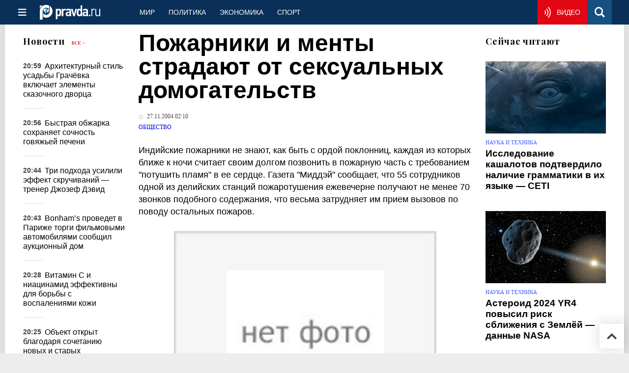

--- FILE ---
content_type: text/css
request_url: https://www.pravda.ru/css/new/006_news.min.css
body_size: 43019
content:
.button.small.bordered{padding:.7em .5em}.button.bordered{margin:0 .25em 0 0;padding:1em 3em;border:1px solid var(--color-one)}.button.bordered:hover{border-color:var(--color-red)}.button:hover{color:var(--color-red)}.button.text{cursor:auto;-webkit-user-select:auto;-moz-user-select:auto;-ms-user-select:auto;user-select:auto}.button.text:hover{color:inherit;border-color:inherit}.search.form.full .field{position:relative;border:1px solid #999}.search.form.full .field > input[type="text"]{display:block;width:100%;padding:12px 16px;border:none;background:#f9f9f9;color:#000;font-size:1.2857142857143rem;outline:none;resize:none}.search.form.full .field > input[type="text"]:focus{background:#fff}.search.form.full p{margin-top:2em;font-size:1.1428571428571rem;letter-spacing:.8px;color:var(--color-grey)}.section .section.bordered{border-bottom:1px solid var(--color-one);padding-bottom:2rem;margin-bottom:1rem}[class*="home page featured"].section{margin-left:0;margin-right:0;padding-left:37px;padding-right:37px;padding-top:1.5rem;overflow:hidden}[class*="home page featured"].section > .grid > .row:first-child > .column:first-child > .content,[class*="home page featured"].section > .grid > .column:first-child > .content{background:#fafafa;margin:-1.5rem -1rem -1rem -37px;padding:1.5rem 1rem 1rem 37px}.main.navigation.section > .content{position:absolute;left:0;bottom:0;width:100%;background:#fff}.main.navigation.section > .content .section{margin-left:0;margin-right:0;border-bottom:1px solid var(--color-one);padding:2.9rem 37px 3.4rem}.category.section{padding-top:1.4285714285714em;padding-bottom:1.4285714285714em;border-bottom:none}.category.section .header{margin:0!important}.category.section.bordered{border-bottom:1px solid var(--color-one)}.category.section + .section{padding-top:1.4285714285714em}.title.section{padding-top:2.5rem!important;padding-bottom:2.5rem!important}.title.section .header:last-child{margin:0!important}.mobile.topbar.section{position:fixed;top:0;left:0;right:auto;bottom:auto;display:none;width:100%;z-index:100;transition:transform 500ms ease;will-change:transform;-ms-backface-visibility:hidden;backface-visibility:hidden}.author.section > .header,.author.section .grid > .row > .column > .header,.author.section .grid > .column > .header,.author.section .grid > .row > .column > .content > .header,.author.section .grid > .column > .content > .header{margin-bottom:.77777777777778em}.author.section p{font-weight:300;-webkit-font-smoothing:initial}.author.section .social.links{margin-top:2em}.author.section .social.links > .text.button{margin-left:0;font-size:.85714285714286em}.author.section .social.links > .icon{font-size:2.45em}@media only screen and (min-width: 1024px) and (max-width: 1260px){.section{margin-left:24px;margin-right:24px}.topbar.section{padding-left:24px;padding-right:24px}}@media only screen and (max-width: 1023px){.mobile.topbar.section{display:block}.header.section{display:none}.topbar.section:not(.mobile){display:none}.section:not(.topbar){padding-top:1rem;padding-bottom:1rem}.section > .header,.section .grid > .row > .column > .header,.section .grid > .column > .header,.section .grid > .row > .column > .content > .header,.section .grid > .column > .content > .header{margin-bottom:0}.section > .header + .grid,.section .grid > .row > .column > .header + .grid,.section .grid > .column > .header + .grid,.section .grid > .row > .column > .content > .header + .grid,.section .grid > .column > .content > .header + .grid{margin-top:1rem}.section > .header small,.section .grid > .row > .column > .header small,.section .grid > .column > .header small,.section .grid > .row > .column > .content > .header small,.section .grid > .column > .content > .header small{display:none}.column > .section{margin:0 -1rem!important}[class*="home page featured"].section .news.column > .content{margin:-1rem!important;padding:1rem!important}[class*="home page featured"].section .news.column > .content > .news.block{padding-top:4rem!important;padding-bottom:1rem!important;padding-left:1em!important}}@media only screen and (max-width: 767px){[class*="home page featured"].section .news.column{width:100%!important;margin-bottom:1rem}[class*="home page featured"].section .news.column > .content{height:auto!important;margin-bottom:0!important;border-bottom:1px solid var(--color-one)}[class*="home page featured"].section .news.column > .content > .news.block{position:static!important;padding:1rem 0!important}[class*="home page featured"].section .news.column + .column:not(.grid):not(.row){width:100%!important}}@media only screen and (max-width: 425px){.section:not(.topbar){padding-top:1rem;padding-bottom:1rem}.section:not(.topbar) > .header,.section:not(.topbar) .grid > .row > .column > .header,.section:not(.topbar) .grid > .column > .header,.section:not(.topbar) .grid > .row > .column > .content > .header,.section:not(.topbar) .grid > .column > .content > .header{margin-bottom:0}.section:not(.topbar) > .header + .grid,.section:not(.topbar) .grid > .row > .column > .header + .grid,.section:not(.topbar) .grid > .column > .header + .grid,.section:not(.topbar) .grid > .row > .column > .content > .header + .grid,.section:not(.topbar) .grid > .column > .content > .header + .grid{margin-top:1rem}}@media only screen and (max-width: 1260px){.section.section.section.section{margin-left:0;margin-right:0;padding-left:1rem;padding-right:1rem}}.header.section{padding-top:5em;padding-bottom:0;border:none}@media only screen and (max-width: 1260px){.header.section .featured.authors.block{display:none}}.footer.section{padding-top:1.8rem;padding-bottom:2.2rem;border-bottom:none;background-color:var(--color-grey-blue);color:#fff}.footer.section .menu{margin-left:152px}.footer.section .menu > .item{margin-right:2em;padding:0;text-transform:uppercase;color:#fff;letter-spacing:.6px;padding-bottom:25px}.footer.section .menu > .item:hover{color:var(--color-red)}.footer.section .social.menu{margin:0;font-size:0}.footer.section .social.menu > .item{width:34px;height:34px;margin:0;margin-right:10px;padding:2px;font-size:2.1428571428571rem;line-height:1;color:var(--color-grey-blue);background:#fff;border-radius:50%;opacity:.4;-ms-filter:progid:DXImageTransform.Microsoft.Alpha(Opacity=40);filter:alpha(opacity=40);cursor:pointer;transition:opacity .1s linear}.footer.section .social.menu > .item > .icon{display:block;margin:0;float:none;line-height:1}.footer.section .social.menu > .item:hover{opacity:1;-ms-filter:none;filter:none}.footer.section .footnotes{position:relative;margin-top:.6em;letter-spacing:0;zoom:1}.footer.section .footnotes:before,.footer.section .footnotes:after{content:"";display:table}.footer.section .footnotes:after{clear:both}.footer.section .footnotes > div.logo{float:left;display:block;padding:0 0 0 29px;color:inherit;text-decoration:none;font-size:74px;line-height:1}.footer.section .footnotes .copyright{margin-left:152px;color:#fff;letter-spacing:.8px}.footer.section .footnotes .copyright p{margin:0}.footer.section .counters-textmistake{margin-right:18px;float:right}.footer.section .counters-textmistake span{float:right;width:88px;height:31px;margin:0 0 5px 5px}.footer.section .counters-textmistake .counters:after{content:'';display:block;height:0;clear:both;visibility:hidden}.footer.section .textmistake-footer{float:right;font-size:.9rem;margin:2px;width:220px}@media only screen and (min-width: 1024px) and (max-width: 1260px){.footer.section{padding-left:24px;padding-right:24px;margin-right:0}.footer.section > .footnotes{margin:0}.footer.section > .footnotes > div.logo{padding-left:0}.footer.section > .footnotes > .copyright{margin-left:123px;margin-right:200px}.footer.section .menu{margin:0 0 0 123px !important}.footer.section .social.menu{display:none}}@media only screen and (max-width: 1023px){.footer.section{padding-left:24px;padding-right:24px;margin-left:0;margin-right:0}.footer.section .column .menu{margin-left:0}.footer.section > .footnotes{margin:0}.footer.section > .footnotes > div.logo{padding-left:0}.footer.section > .footnotes > .copyright{margin-left:123px}}@media only screen and (max-width: 600px){.footer.section > .footnotes > div.logo{display:none}.footer.section > .footnotes > .copyright{margin:0}}.logo:not(.icon):not(.text){position:relative;display:inline-block}.logo:not(.icon):not(.text).main{padding:10px 0 6px 16px}.sidebar .logo:not(.icon){padding:.17567567567568em .2027027027027em;font-size:74px;line-height:1;color:#fff}.text.logo{display:inline-block!important;line-height:50px!important;padding:0 5px!important}.text.logo::after{font-family:var(--font-family-icons);font-size:32px;content:"\e618";line-height:50px}@media only screen and (min-width: 1024px) and (max-width: 1260px){.main.logo{padding-left:0!important}}@media only screen and (min-width: 99px) and (max-width: 374px){.text.logo::after{font-size:22px}}.menu{display:block;margin:0 -1rem;padding:0;list-style:none}.menu:after{content:'';display:block;height:0;clear:both;visibility:hidden}.menu .menu{margin:0}.menu:not(.vertical){font-size:0}.menu > .content{display:inline-block}.menu > .item,.menu > .content > .item{position:relative;display:inline-block;padding:1.29em 1em;font-size:1rem;line-height:1;vertical-align:top;text-transform:uppercase;color:inherit;cursor:pointer}.menu > .item > .icon,.menu > .content > .item > .icon{float:left;margin:0 .85rem 0 0;line-height:1rem}.menu > .item:hover,.menu > .content > .item:hover{color:var(--color-red)}.menu > [class*="icon item"] > .icon{margin-right:0}.menu:not(.vertical) .item.left,.menu:not(.vertical) .menu.left{float:left}.menu:not(.vertical) .item.right,.menu:not(.vertical) .menu.right{float:right}.menu:not(.vertical) .menu.right{margin-right:1rem}.topbar.section .menu{color:#fff}#sub-navigation{display:flex}#sub-navigation .content{flex-grow:1;flex-wrap:nowrap}.topbar.section .menu > .right.menu{margin-right:0}.topbar.section .menu .item{color:inherit!important}.topbar.section .menu .item:hover{background:#ffffff1a}.topbar.section .menu .item.onair{min-width:50px;background:var(--color-red)}.topbar.section .menu .item.onair:hover{background:#e20613e6}.topbar.section .menu .item.onair > .icon{opacity:1;-ms-filter:none;filter:none;font-size:1.6em}.personal.menu .item{min-width:50px;padding-left:0;padding-right:0;text-align:center}.personal.menu .item > .icon{display:block;float:none;margin:0;font-size:1.5em;opacity:.4;-ms-filter:progid:DXImageTransform.Microsoft.Alpha(Opacity=40);filter:alpha(opacity=40)}.personal.menu .item:hover > .icon{opacity:1;-ms-filter:none;filter:none}.personal.menu .item.search{background:#164f82;-webkit-user-select:none;-moz-user-select:none;-ms-user-select:none;user-select:none}.personal.menu .item.search > .icon{opacity:1;-ms-filter:none;filter:none}.personal.menu .item.search:hover{background:#164f82e6}.vertical.menu{margin:0;box-shadow:0 0 0 1px var(--color-one)}.vertical.menu .item{position:relative;display:block;padding:.92857142857143em 1.0714285714286em;line-height:1;text-transform:uppercase;color:#212121;zoom:1}.vertical.menu .item:before,.vertical.menu .item:after{content:"";display:table}.vertical.menu .item:after{clear:both}.vertical.menu .item:hover{background:#fafafa}.vertical.menu .item:before{position:absolute;content:'';top:0;left:0;width:100%;height:1px;background:var(--color-one)}.vertical.menu .item:first-child:before{background:none!important}[class*="main navigation"] .vertical.menu{margin:-.64285714285714em -1rem 0}.category.section .menu > .item,.category.section .menu > .content > .item{margin:0 .5em!important;padding:.25em .5em!important;font-weight:400;-webkit-font-smoothing:antialiased;-moz-osx-font-smoothing:grayscale}.category.section .menu > .item.icon,.category.section .menu > .content > .item.icon{font-size:1.9285714285714rem;line-height:1rem;color:var(--color-blue);padding:.14em 0 .12em!important}.category.section .menu > .item.icon:last-child,.category.section .menu > .content > .item.icon:last-child{margin-right:0!important}.category.section .menu > .item.icon:hover,.category.section .menu > .content > .item.icon:hover{color:var(--color-red)}.sidebar .vertical.menu{box-shadow:none}.sidebar .vertical.menu .item{color:#fff}.sidebar .vertical.menu .item:before{display:none}.sidebar .vertical.menu .item:hover{background:#ffffff1a}@media only screen and (max-width: 1260px){.topbar.section .menu .onair.item{padding:1.3em}.topbar.section .menu .onair.item > .icon{margin:0}.topbar.section .menu .onair.item > span{display:none}}.news.block{position:relative;overflow:hidden}.news.block > .content{height:28.571428571429em;overflow-x:hidden;overflow-y:auto}.news.block .article{position:relative;padding-bottom:1.25em;font-size:1.1428571428571rem}.news.block .article time{float:left;display:block;margin-right:.5em;font-size:.875em;font-weight:700;line-height:1.3571428571429rem;color:var(--color-grey)}.news.block .article .title{display:block;font-size:1em;font-weight:300;line-height:1.3571428571429rem;text-decoration:none;letter-spacing:0;-webkit-font-smoothing:initial}.news.block .article .title > a:hover{color:var(--color-red)}.news.block .article:after{content:'';position:absolute;bottom:0;left:0;display:block;width:42px;border-top:1px solid var(--color-one)}.news.block .article + .article{margin-top:1.25em}.news.block .article:last-child{padding-bottom:0}.news.block .article:last-child:after{content:none;display:none}.news.column{padding-top:1.4285714285714rem;padding-left:2rem!important;padding-right:0!important;background:#fafafa}.news.column .news.block{padding-bottom:1.4285714285714rem}.home.page.featured.section .news.column{display:-ms-flexbox;display:box;display:flex;background:none;padding:0 1rem!important}.home.page.featured.section .news.column > .content{-o-box-flex:1;box-flex:1;-ms-flex:1;flex:1;position:relative}.home.page.featured.section .news.column > .content > .header{position:relative;z-index:2}.home.page.featured.section .news.column .news.block{position:absolute;top:0;left:0;right:1rem;height:auto;padding-top:5.1121428571429rem;padding-left:37px;z-index:1}.category.news.column{background:none;padding:0 1rem!important}.category.news.column > .content{padding:0;border:1px solid #eee}.category.news.column > .content > .header{font-size:1.2857142857143rem;line-height:2.2222222222222;padding:.5em 1em;margin-bottom:1em;border-bottom:1px solid #eee;zoom:1}.category.news.column > .content > .header:before,.category.news.column > .content > .header:after{content:"";display:table}.category.news.column > .content > .header:after{clear:both}.category.news.column > .content > .header > span{display:inline-block;float:left}.category.news.column .news.block > .content{display:none;padding:0 1rem}.news.column .news.block .article,.category.news.column .news.block .article{margin-bottom:1.4285714285714em;padding-bottom:0;font-size:1rem}.news.column .news.block .article time,.category.news.column .news.block .article time{width:2.8em;font-size:.92857142857143em;line-height:1.4615384615385em;text-align:right}.news.column .news.block .article .title,.category.news.column .news.block .article .title{margin-left:3em}.news.column .news.block .article:after,.category.news.column .news.block .article:after{content:none;display:none}@media only screen and (max-width: 1260px){.news.column .news.block .article time,.category.news.column .news.block .article time{float:none;margin-right:0;text-align:left}.news.column .news.block .article .title,.category.news.column .news.block .article .title{margin-left:0!important}}@media only screen and (max-width: 1023px){.category.news.column > .content > .header > span{float:none}}@media only screen and (max-width: 767px){.home.page .news.block .article:nth-of-type(n+7){display:none}.news.block > .content{height:32em}}@media only screen and (max-width: 639px){.news.block > .content{height:33em}}@media only screen and (max-width: 374px){.news.block > .content{height:35em}}.special.block{position:relative;display:inline-block}.special.block.vertical.rectangle{width:240px;overflow:hidden;margin-bottom:2.4285714285714em}.special.block.vertical.rectangle:after{position:absolute;bottom:-2.4285714285714em;left:0;font-size:.85714285714286em;line-height:1;color:var(--color-grey);opacity:.5;-ms-filter:progid:DXImageTransform.Microsoft.Alpha(Opacity=50);filter:alpha(opacity=50)}.special.block.vertical.rectangle:last-child{margin-bottom:0}.article{display:block;font-size:1.1428571428571rem;text-align:left;zoom:1}.article:before,.article:after{content:"";display:table}.article:after{clear:both}.article .title{display:block;font-family:sans-serif;font-size:1.1875em;font-weight:700;line-height:1.1578947368421;color:#000;transition:color .2s ease}.article .title > a{color:inherit}.article .title > a:hover{color:var(--color-red)}.article .title + .thumb{margin-top:1em}.article .thumb{position:relative;display:block;margin-bottom:.5em;overflow:hidden}.article .thumb > img{position:relative;display:block;width:100%}.article .thumb:before{content:"";position:absolute;top:0;left:0;display:block;width:100%;height:100%;background:#fff;opacity:0;-ms-filter:progid:DXImageTransform.Microsoft.Alpha(Opacity=0);filter:alpha(opacity=0);transition:opacity .2s ease;z-index:1}.article .thumb[class*="left aligned"]{width:50%!important;margin-right:1.25em;margin-bottom:1.25em;float:left}.article .thumb:last-child{margin-bottom:0!important}.article .category{display:inline-block;margin-bottom:.5625em;font-family:var(--font-family-georgia),serif;font-size:.6875em;text-transform:uppercase;color:var(--color-blue)}.article .category > a{color:inherit}.article .category > a:hover{color:var(--color-red)}.article time,.article .time{display:inline-block;font-size:.75em;color:var(--color-grey);text-transform:uppercase}.article p{margin:.625em 0}.article p + .thumb{margin-top:1em}.article p + .thumb:last-child{margin-top:2em}.article + .article{margin-top:2.5em}.article:hover > .thumb:before{opacity:.1;-ms-filter:progid:DXImageTransform.Microsoft.Alpha(Opacity=10);filter:alpha(opacity=10)}.article .social.links{white-space:nowrap}.article .social.links .button.text{margin-left:0;color:var(--color-grey)}.featured.article .title{font-size:1.6875em;line-height:1.1;margin:0}.featured.article time,.featured.article .time{font-size:.6875em;line-height:1.2;font-weight:700}.featured.article p{line-height:1.2}.video.article > .thumb{position:relative}.video.article > .thumb:after{font-family:var(--font-family-icons);content:"\e60b";position:absolute;top:50%;left:50%;margin-top:-23px;margin-left:-23px;text-align:center;font-size:46px;line-height:1;color:#fff;opacity:.7;-ms-filter:progid:DXImageTransform.Microsoft.Alpha(Opacity=70);filter:alpha(opacity=70);transition:opacity .2s ease;z-index:2}.video.article:hover > .thumb:after{opacity:1;-ms-filter:none;filter:none}.video.article.featured > .thumb:after{margin-top:-31px;margin-left:-31px;font-size:62px}.link.article{line-height:1.1875}.link.article > .left.aligned.thumb{width:33.333333333333%!important;margin-bottom:0;margin-right:.71428571428571em}.link.article .category{display:block;margin-bottom:.3125em}.link.article .title{display:inline;font-size:1em;font-weight:400}.link.article .title:hover{color:var(--color-red)}.link.article .source{display:inline;text-transform:uppercase;font-family:var(--font-family-playfair-displaybold),serif;font-size:.64285714285714em;color:var(--color-blue)}.link.article .source:before{content:'\00a0'}.link.article .source:hover{color:var(--color-red)}.link.article.featured > .title{font-size:1.1875em!important;line-height:1.1578947368421!important}.link.article + .link.article{margin-top:1.4em}.link.article time,.link.article .time{display:block;font-size:.75em;margin-top:.3125em;color:#757575;text-transform:uppercase}.author.article{position:relative;display:block;max-width:480px;height:8.75em;color:#fff;padding:1.25em 1.25em 1.8125em}.author.article + .author.article{margin-top:1.5em}.author.article > *{position:relative;z-index:3}.author.article > .image{position:absolute;left:0;bottom:0;display:block;width:7.5em;height:100%;opacity:.4;-ms-filter:progid:DXImageTransform.Microsoft.Alpha(Opacity=40);filter:alpha(opacity=40);z-index:1;transition:opacity .2s ease}.author.article > .image > img{position:absolute;left:0;bottom:0;display:block;max-height:100%}.author.article > .title{color:#fff;font-size:1.3125em;font-weight:400;line-height:1.1904761904762;-webkit-font-smoothing:antialiased;-moz-osx-font-smoothing:grayscale}.author.article > .author{position:absolute;bottom:1.25em;font-family:var(--font-family-georgia),serif;font-size:.6875em;font-weight:700;line-height:1;text-transform:uppercase;-webkit-font-smoothing:antialiased;-moz-osx-font-smoothing:grayscale;right:0}.author.article.red{background-color:#c62828}.author.article.purple{background-color:#5e35b1}.author.article.green{background-color:#2e7d32}.author.article.teal{background-color:#00838f}.author.article.gray{background-color:#424242}.author.article:hover > .image{opacity:.7;-ms-filter:progid:DXImageTransform.Microsoft.Alpha(Opacity=70);filter:alpha(opacity=70)}.author.article.small{height:7.25em;padding-top:.75em;padding-left:6em}.author.article.small > .title{font-size:1.0625em;line-height:1.1666666666667}.author.article.small > .image > img{width:85%}.author.article.small > .author{bottom:1.25em}.gallery.article{position:relative}.gallery.article .thumb{max-height:15.4375em;margin:0}.gallery.article .thumb:before{content:none}.gallery.article .thumb:after{content:"";position:absolute;top:0;left:0;display:block;width:100%;height:100%;background:linear-gradient(to top,#00000061 30%,transparent)!important}.gallery.article .title{position:absolute;bottom:20px;left:19px;right:19px;max-width:14.8125em;font-size:1.3125em;line-height:1.1904761904762;color:#fff}.gallery.article:hover .thumb:after{background:linear-gradient(to top,#0000002e 50%,transparent)!important}.column > .article .thumb{width:100%}.vertically.divided.grid > .column > .article .title,.vertically.divided.grid > .row > .column > .article .title{font-size:1.0625em;font-weight:400;letter-spacing:0}.full.article{margin-bottom:2rem!important}.full.article:last-child{margin-bottom:-1.5em}.full.article h1.title{margin:-.2em 0 0;font-size:3em;line-height:1}.full.article h1.title + p{margin-top:.5em}.full.article img{max-width:100%;height:auto}.full.article .category{display:block;margin:1em 0;font-size:.75em}.full.article .category > a{margin:0 .2em}.full.article .category > a:first-child{margin-left:0}.full.article .category > a:last-child{margin-right:0}.full.article p{font-size:1.125em;line-height:1.4;margin:1.5em 0}.full.article p:last-child{margin-bottom:0!important}.full.article .grid{margin-top:24px}.full.article .grid .column > p:first-child{margin-top:0}.full.video.article .thumb:after{font-size:106px;margin-top:-53px;margin-left:-53px}.full.article .meta{margin:1.5em 0 .5em;font-size:1rem}.full.article .meta .source{font-size:.71428571428571em;color:#969696;text-transform:uppercase}.full.article .meta .source > span{display:block}.full.article .meta .source > a{font-size:1.4em;font-weight:700;color:var(--color-red)}.full.article .meta .source > a:hover{color:var(--color-blue)}.full.article .meta time,.full.article .meta .time:not(.icon){margin:0!important;display:inline-block!important;font-size:.85714285714286em;text-transform:initial;color:var(--color-grey)}.full.article .meta time > .icon,.full.article .meta .time:not(.icon) > .icon{margin-right:.5em;color:#bdbdbd}.full.article .gallery{position:relative;margin-bottom:1em}.full.article .gallery img{max-width:100%;height:auto}.full.article .gallery > .copyright{position:absolute;font-size:.625em;text-transform:uppercase;margin-top:4px}.full.article .gallery[class*="left aligned"]{float:none;margin-right:2.125em;padding-left:1rem;text-align:center;max-width:100%}.full.article .gallery[class*="full width"]{float:none!important;margin-top:2.5em;text-align:center;max-width:100%}.full.article .gallery[class*="full width"] > .copyright{position:static;text-align:center}.full.article .gallery:first-child{margin-top:0}.full.article .gallery > .copyright{position:inherit;margin-top:0}.short-news .left.aligned.gallery{float:none;margin-left:0;margin-right:0;padding-left:0;text-align:center}.short-news .left.aligned.gallery .copyright{margin:0}.search.article{position:relative;margin-top:1.5em;padding-left:110px}.search.article .thumb.thumb{position:absolute;top:5px;left:0;width:85px!important;height:auto}.search.article .title{font-size:1.7142857142857rem}.search.article p{font-size:1.1428571428571rem}.search.article a.source{font-size:1rem;line-height:1;color:#6d6d6d}.search.article a.source:hover{color:var(--color-red)}@media only screen and (max-width: 425px){.article{display:block;margin-top:1rem!important;margin-bottom:1rem!important}.article:first-child{margin-top:0!important}.article:last-child{margin-bottom:0!important}.article .thumb[class*="left aligned"]{float:none!important;width:100%!important;margin-right:0;margin-bottom:0}.gallery.article{margin-bottom:1em!important}.gallery.article .thumb{margin:0!important}}@media only screen and (max-width: 640px){.full.article .gallery > img{width:100%!important}}@media only screen and (max-width: 767px){.article .thumb.thumb{float:none!important;width:auto!important;max-width:100%;margin-right:0;margin-bottom:1em}.author.article{padding:1em!important}.author.article > .image{display:none}}@media only screen and (max-width: 840px){.full.article .gallery{float:none!important;width:100%!important;margin-right:0!important;margin-left:0!important}.full.article .gallery > img{margin:0 auto;width:640px;display:block}}@media only screen and (max-width: 1024px){.full.article h1.title{font-size:2.25em}.full.article p{margin:1em 0!important}.full.article .meta .source > *{display:initial!important}.full.article .meta .source > * + :before{content:'\0020'}.full.article .meta time{margin:0 0 1em!important}.full.article .gallery{margin-left:0!important;padding:0!important}.full.article .gallery > .copyright{position:initial!important}}@media only screen and (max-width: 639px){.full.article h1.title{font-size:1.9em}}@media only screen and (min-width: 320px) and (max-width: 424px){.full.article .aligned.gallery img{min-height:176px!important}}@media only screen and (min-width: 425px) and (max-width: 639px){.full.article .aligned.gallery img{min-height:240px!important}}@media only screen and (min-width: 640px) and (max-width: 1023px){.full.article .aligned.gallery img{min-height:350px!important}}@media only screen and (min-width: 1024px){.full.article .aligned.gallery img{min-height:400px!important}}@media only screen and (min-width: 1024px) and (max-width: 1100px){.full.article .gallery{width:100%!important}.full.article .gallery > img{margin:0 auto;width:100%;display:block;max-width:640px}}@media only screen and (min-width: 1024px) and (max-width: 1260px){.full.article .meta .source > *{display:initial!important}.full.article .meta .source > * + :before{content:'\0020'}.full.article .meta time{margin:0 0 1em!important}.full.article .gallery{clear:left;margin-left:0!important;padding:0!important}.full.article .gallery > .copyright{position:initial!important}}@media only screen and (max-width: 1260px){.full.article .gallery[class*="full width"]{width:100%}.full.article .gallery[class*="full width"] > img{display:block;margin:0 auto}}.featured.authors.block{display:block;margin-left:34px;padding-top:57px;background:url(../pix/featured_authors.png) no-repeat top left;font-size:1rem;text-decoration:none;color:inherit}.featured.authors.block .header{display:block;padding-top:.2em;border-top:1px solid #bdbdbd;font-family:var(--font-family-playfair-displaybold),serif;font-size:1.2857142857143em;letter-spacing:1px;line-height:1.4}.featured.authors.block .header small{display:block;font-family:sans-serif;font-size:.77777777777778em;font-weight:300;letter-spacing:.4px;line-height:1}.featured.authors.block:hover{color:var(--color-blue)}.featured.authors.block:active{color:var(--color-red)}.tags{margin-top:1em}.tag.list .header{display:inline-block;margin-right:1em;font-family:var(--font-family-playfair-displaybold),serif;font-size:1.2857142857143rem;line-height:1.2;letter-spacing:1px}.tag.list .button{margin:0 .7em .7em 0;padding:.3em .7em;background:#d5d5d5;color:#232323;border-radius:.6em}.tag.list .button:hover{background:none;border:1px solid #dfdfdf;color:#9b9b9b}@media only screen and (max-width: 767px){.tag.list{margin-bottom:1em}.tag.list .header{display:block;margin-bottom:1em}}@media only screen and (max-width: 1260px){[class*="computer only"]{display:none!important}}@media only screen and (min-width: 640px){[class*="mobile only"]{display:none!important}}@media only screen and (max-width: 1023px){[class*="hide on notebook"]{display:none!important}}@media only screen and (max-width: 767px){[class*="hide on tablet"]{display:none!important}}@media only screen and (max-width: 424px){[class*="hide on mobile"]{display:none!important}}@media only screen and (min-width: 768px) and (max-width: 1023px){[class*="hide on only notebook"]{display:none!important}}#main-navigation-trigger{position:relative;top:0;transition:top .4s ease;float:left}#sub-navigation{overflow:hidden}#sub-navigation > .content{position:relative;top:0;transition:top .4s ease;overflow:hidden;max-height:50px}@media only screen and (max-width: 500px){.full-article .breadcumbs{display:none!important}.article .breadcumbs{height:0;width:0;overflow:hidden;margin-bottom:5px}}@media only screen and (min-width: 768px){.home.page.featured.section .news.column .news.block.red-tag{padding-top:7.12rem!important}}@media only screen and (max-width: 767px){.red-tag.tag.list .button{padding:7px!important}}.red-tag.tag.list .button{background:var(--color-red);color:#fff;width:100%}.authors-block{font-size:85%;margin-top:1em}.authors-block a{color:inherit}.authors-block a:hover{color:var(--color-red)}.author-row{clear:both;min-height:65px;margin-top:1.5em}.author-avatar{display:inline-block;background-position:left top;background-repeat:no-repeat;background-size:cover;width:56px;height:56px;border-radius:50%;position:relative;float:left;margin:0 10px 5px 0}.author-row a{color:inherit}.author-row a:hover{color:var(--color-red)}.author-desc{font-size:.9em;margin:3px 0 2px;line-height:1.3em;height:42px;overflow:hidden}@media only screen and (max-width: 319px){.author-avatar{margin:0 10px 20px 0}}@media only screen and (min-width: 768px){.mobile_only{display:none!important}}.audio.player.btn{border:1px solid var(--color-grey-blue);border-radius:.6em;float:right;line-height:25px;padding:0 15px;cursor:pointer;right:15px;position:relative;font-size:1em;color:var(--color-grey-blue);margin-left:10px;margin-top:-10px}@media only screen and (max-width: 679px){.main-material-media{margin-left:-1rem!important;margin-right:-1rem!important;padding:0!important}}@keyframes rightEnd{0%{left:0}50%{left:-15px}100%{left:0}}@keyframes topEnd{0%{top:0}50%{top:-15px}100%{top:0}}@keyframes leftEnd{0%{left:0}50%{left:15px}100%{left:0}}@keyframes bottomEnd{0%{bottom:0}50%{bottom:-15px}100%{bottom:0}}.transition{animation-iteration-count:1;animation-duration:300ms;animation-timing-function:ease;animation-fill-mode:both}.loading.transition{position:absolute;top:-99999px;left:-99999px}.hidden.transition{display:none;visibility:hidden}@keyframes browseIn{0%{transform:scale(0.8) translateZ(0px);z-index:-1}10%{transform:scale(0.8) translateZ(0px);z-index:-1;opacity:.7}80%{transform:scale(1.05) translateZ(0px);opacity:1;z-index:999}100%{transform:scale(1) translateZ(0px);z-index:999}}@keyframes browseOutLeft{0%{z-index:999;transform:translateX(0%) rotateY(0deg) rotateX(0deg)}50%{z-index:-1;transform:translateX(-105%) rotateY(35deg) rotateX(10deg) translateZ(-10px)}80%{opacity:1}100%{z-index:-1;transform:translateX(0%) rotateY(0deg) rotateX(0deg) translateZ(-10px);opacity:0}}@keyframes browseOutRight{0%{z-index:999;transform:translateX(0%) rotateY(0deg) rotateX(0deg)}50%{z-index:1;transform:translateX(105%) rotateY(35deg) rotateX(10deg) translateZ(-10px)}80%{opacity:1}100%{z-index:1;transform:translateX(0%) rotateY(0deg) rotateX(0deg) translateZ(-10px);opacity:0}}@keyframes dropIn{0%{opacity:0;transform:scale(0)}100%{opacity:1;transform:scale(1)}}@keyframes dropOut{0%{opacity:1;transform:scale(1)}100%{opacity:0;transform:scale(0)}}@keyframes fadeIn{0%{opacity:0}100%{opacity:1}}@keyframes fadeInUp{0%{opacity:0;transform:translateY(10%)}100%{opacity:1;transform:translateY(0%)}}@keyframes fadeInDown{0%{opacity:0;transform:translateY(-10%)}100%{opacity:1;transform:translateY(0%)}}@keyframes fadeInLeft{0%{opacity:0;transform:translateX(10%)}100%{opacity:1;transform:translateX(0%)}}@keyframes fadeInRight{0%{opacity:0;transform:translateX(-10%)}100%{opacity:1;transform:translateX(0%)}}@keyframes fadeOut{0%{opacity:1}100%{opacity:0}}@keyframes fadeOutUp{0%{opacity:1;transform:translateY(0%)}100%{opacity:0;transform:translateY(10%)}}@keyframes fadeOutDown{0%{opacity:1;transform:translateY(0%)}100%{opacity:0;transform:translateY(-10%)}}@keyframes fadeOutLeft{0%{opacity:1;transform:translateX(0%)}100%{opacity:0;transform:translateX(10%)}}@keyframes fadeOutRight{0%{opacity:1;transform:translateX(0%)}100%{opacity:0;transform:translateX(-10%)}}@keyframes horizontalFlipIn{0%{transform:perspective(2000px) rotateY(-90deg);opacity:0}100%{transform:perspective(2000px) rotateY(0deg);opacity:1}}@keyframes verticalFlipIn{0%{transform:perspective(2000px) rotateX(-90deg);opacity:0}100%{transform:perspective(2000px) rotateX(0deg);opacity:1}}@keyframes horizontalFlipOut{0%{transform:perspective(2000px) rotateY(0deg);opacity:1}100%{transform:perspective(2000px) rotateY(90deg);opacity:0}}@keyframes verticalFlipOut{0%{transform:perspective(2000px) rotateX(0deg);opacity:1}100%{transform:perspective(2000px) rotateX(-90deg);opacity:0}}@keyframes scaleIn{0%{opacity:0;transform:scale(0.7)}100%{opacity:1;transform:scale(1)}}@keyframes scaleOut{0%{opacity:1;transform:scale(1)}100%{opacity:0;transform:scale(0.7)}}@keyframes flyIn{0%{opacity:0;transform:scale3d(0.3,0.3,0.3)}20%{transform:scale3d(1.1,1.1,1.1)}40%{transform:scale3d(0.9,0.9,0.9)}60%{opacity:1;transform:scale3d(1.03,1.03,1.03)}80%{transform:scale3d(0.97,0.97,0.97)}100%{opacity:1;transform:scale3d(1,1,1)}}@keyframes flyInUp{0%{opacity:0;transform:translate3d(0,1500px,0)}60%{opacity:1;transform:translate3d(0,-20px,0)}75%{transform:translate3d(0,10px,0)}90%{transform:translate3d(0,-5px,0)}100%{transform:translate3d(0,0,0)}}@keyframes flyInDown{0%{opacity:0;transform:translate3d(0,-1500px,0)}60%{opacity:1;transform:translate3d(0,25px,0)}75%{transform:translate3d(0,-10px,0)}90%{transform:translate3d(0,5px,0)}100%{transform:none}}@keyframes flyInLeft{0%{opacity:0;transform:translate3d(1500px,0,0)}60%{opacity:1;transform:translate3d(-25px,0,0)}75%{transform:translate3d(10px,0,0)}90%{transform:translate3d(-5px,0,0)}100%{transform:none}}@keyframes flyInRight{0%{opacity:0;transform:translate3d(-1500px,0,0)}60%{opacity:1;transform:translate3d(25px,0,0)}75%{transform:translate3d(-10px,0,0)}90%{transform:translate3d(5px,0,0)}100%{transform:none}}@keyframes flyOut{20%{transform:scale3d(0.9,0.9,0.9)}50%,55%{opacity:1;transform:scale3d(1.1,1.1,1.1)}100%{opacity:0;transform:scale3d(0.3,0.3,0.3)}}@keyframes flyOutUp{20%{transform:translate3d(0,10px,0)}40%,45%{opacity:1;transform:translate3d(0,-20px,0)}100%{opacity:0;transform:translate3d(0,2000px,0)}}@keyframes flyOutDown{20%{transform:translate3d(0,-10px,0)}40%,45%{opacity:1;transform:translate3d(0,20px,0)}100%{opacity:0;transform:translate3d(0,-2000px,0)}}@keyframes flyOutRight{20%{opacity:1;transform:translate3d(20px,0,0)}100%{opacity:0;transform:translate3d(-2000px,0,0)}}@keyframes flyOutLeft{20%{opacity:1;transform:translate3d(-20px,0,0)}100%{opacity:0;transform:translate3d(2000px,0,0)}}@keyframes slideInY{0%{opacity:0;transform:scaleY(0)}100%{opacity:1;transform:scaleY(1)}}@keyframes slideInX{0%{opacity:0;transform:scaleX(0)}100%{opacity:1;transform:scaleX(1)}}@keyframes slideOutY{0%{opacity:1;transform:scaleY(1)}100%{opacity:0;transform:scaleY(0)}}@keyframes slideOutX{0%{opacity:1;transform:scaleX(1)}100%{opacity:0;transform:scaleX(0)}}@keyframes swingInX{0%{transform:perspective(1000px) rotateX(90deg);opacity:0}40%{transform:perspective(1000px) rotateX(-30deg);opacity:1}60%{transform:perspective(1000px) rotateX(15deg)}80%{transform:perspective(1000px) rotateX(-7.5deg)}100%{transform:perspective(1000px) rotateX(0deg)}}@keyframes swingInY{0%{transform:perspective(1000px) rotateY(-90deg);opacity:0}40%{transform:perspective(1000px) rotateY(30deg);opacity:1}60%{transform:perspective(1000px) rotateY(-17.5deg)}80%{transform:perspective(1000px) rotateY(7.5deg)}100%{transform:perspective(1000px) rotateY(0deg)}}@keyframes swingOutX{0%{transform:perspective(1000px) rotateX(0deg)}40%{transform:perspective(1000px) rotateX(-7.5deg)}60%{transform:perspective(1000px) rotateX(17.5deg)}80%{transform:perspective(1000px) rotateX(-30deg);opacity:1}100%{transform:perspective(1000px) rotateX(90deg);opacity:0}}@keyframes swingOutY{0%{transform:perspective(1000px) rotateY(0deg)}40%{transform:perspective(1000px) rotateY(7.5deg)}60%{transform:perspective(1000px) rotateY(-10deg)}80%{transform:perspective(1000px) rotateY(30deg);opacity:1}100%{transform:perspective(1000px) rotateY(-90deg);opacity:0}}@keyframes flash{0%,50%,100%{opacity:1}25%,75%{opacity:0}}@keyframes shake{0%,100%{transform:translateX(0)}10%,30%,50%,70%,90%{transform:translateX(-10px)}20%,40%,60%,80%{transform:translateX(10px)}}@keyframes bounce{0%,20%,50%,80%,100%{transform:translateY(0)}40%{transform:translateY(-30px)}60%{transform:translateY(-15px)}}@keyframes tada{0%{transform:scale(1)}10%,20%{transform:scale(0.9) rotate(-3deg)}30%,50%,70%,90%{transform:scale(1.1) rotate(3deg)}40%,60%,80%{transform:scale(1.1) rotate(-3deg)}100%{transform:scale(1) rotate(0)}}@keyframes pulse{0%{transform:scale(1);opacity:1}50%{transform:scale(0.9);opacity:.7}100%{transform:scale(1);opacity:1}}@keyframes jiggle{0%{transform:scale3d(1,1,1)}30%{transform:scale3d(1.25,0.75,1)}40%{transform:scale3d(0.75,1.25,1)}50%{transform:scale3d(1.15,0.85,1)}65%{transform:scale3d(0.95,1.05,1)}75%{transform:scale3d(1.05,0.95,1)}100%{transform:scale3d(1,1,1)}}.social.block{font-size:0;display:inline-block;margin-bottom:1.9rem;vertical-align:top;text-align:left}.social.block > *{vertical-align:top}.social.block .title{display:inline-block;margin-right:1.5555555555556em;font-family:var(--font-family-playfair-displaybold),serif;font-size:1.2857142857143rem;line-height:1.1666666666667;color:var(--color-red);letter-spacing:1px}.social.block .title > small{display:block;font-family:var(--font-family-pravda),sans-serif;font-size:.875em;line-height:1em;letter-spacing:0;color:var(--color-grey)}.social.block .links{display:inline-block}.social.block .links > .icon{margin:0 3.5px;vertical-align:middle;font-size:2.4285714285714rem;line-height:1.0588235294118}.social.block .links > .icon:first-child{margin-left:0}.social.block .links > .icon:last-child{margin-right:0}.social.block .links > .icon.facebook{color:#4a66ad}.social.block .links > .icon.twitter{color:#38a4dc}.social.block .links > .icon.vk{color:#5f82ad}.social.block .links > .icon.ok{color:#ff661b}@media only screen and (max-width: 425px){.social.block{margin-bottom:0}.social.block .title{margin-right:0;margin-bottom:1em}}@media only screen and (max-width: 767px){.social.block{margin-bottom:0}}.sticky{position:static;transition:width .2s ease,height .2s ease,top .2s ease,bottom .2s ease;z-index:800}@media only screen and (max-width: 767px){.sticky{position:static!important;margin-bottom:1rem!important}}.lang.list{position:absolute;bottom:6px;left:90px;display:inline-block;font-size:.85714285714286rem;line-height:1;white-space:nowrap}.lang.list > .item{display:inline-block;margin:0 3px;color:#5e5e5e}.lang.list > .item:first-child{margin-left:0}.lang.list > .item:last-child{margin-right:0}.lang.list > .item:hover,.lang.list > .item:active{color:#901015}@media only screen and (min-width: 1024px) and (max-width: 1260px){.lang.list{left:62px}}.profile.block{display:inline-block;min-height:50px;font-size:1rem;cursor:pointer}.profile.block > span{display:inline-block;height:50px;line-height:30px;vertical-align:top}.profile.block .name{display:inline-block;width:100px;padding:10px;font-size:.85714285714286em;color:#fff9;transition:color .2s ease-out}.profile.block .name > span{display:inline-block;line-height:15px;vertical-align:baseline;text-align:right}.profile.block:hover .name{color:#fff}@media only screen and (max-width: 1260px){.profile.block{float:right}.profile.block .name{display:none}}.profile:not(.block) .social{display:block;margin-top:25px;margin-right:0;margin-left:0;padding:25px 30px;border:1px solid #dfdfdf}.profile:not(.block) .social .header{font-family:var(--font-family-pravda),sans-serif!important;font-size:12px!important;text-transform:uppercase!important;letter-spacing:0!important;margin-bottom:1em!important}.profile:not(.block) .social .icon{font-size:2.5rem}.profile:not(.block) .social p{margin-bottom:0}.section.subscribe-block{padding-bottom:0;padding-top:1px}.special.block{background:none!important;width:100%}.author.article > .title{height:6.4rem;line-height:1.09;overflow:hidden}.column .author > .title > a{display:block;font-family:'PravdaFont',sans-serif;font-size:1.1875em;font-weight:700;line-height:2;color:#000;transition:color .2s ease}.column .author > .title > a:hover{color:var(--color-blue)}.column .author .image > img{margin:0 auto;max-width:100%;height:150px}.full.article .gallery[class*="full pravda"]{float:none!important;width:136.3%;margin-left:-36.3%;padding-left:1rem}.full.article .gallery[class*="full pravda"] > .copyright{position:static;text-align:right}@media only screen and (max-width: 1260px){.full.article .gallery[class*="full pravda"]{width:100%}.full.article .gallery[class*="full pravda"] > img{display:block;margin:0 auto}}@media only screen and (max-width: 768px){.full.article .gallery img{width:100%!important}}.primary.column{max-width:100%}.bordered.section{padding-bottom:2rem}@media only screen and (max-width: 500px){.subscribe-block .grid .column{width:100%!important}}.article .social.links .button.text{margin-top:0;margin-bottom:11px}.center.aligned.gallery{text-align:center}@media only screen and (min-width: 415px){.article .section a.return{float:right}}.social.menu{padding-right:.5rem}.copyright .google-auto-placed{display:none}img{transition:opacity .3s}img[data-src]{opacity:0}img[src]{opacity:1}.full-article ul{font-size:1.125em;line-height:1.4}.embed-container{position:relative;padding-bottom:56.25%;height:0;overflow:hidden;margin-top:1rem;max-width:100%;clear:both}.embed-container > div{display:flex;text-align:left;overflow:hidden}.embed-container iframe,.embed-container object,.embed-container embed{position:absolute;top:0;left:0;width:100%;height:100%}